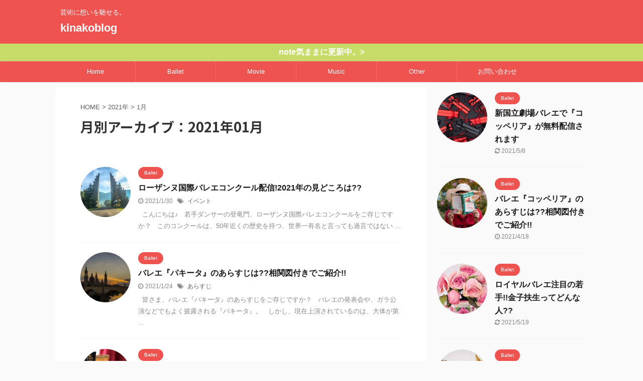

--- FILE ---
content_type: text/html; charset=UTF-8
request_url: https://kinakoweblog.com/2021/01
body_size: 10639
content:
<!DOCTYPE html>
<!--[if lt IE 7]>
<html class="ie6" lang="ja"
	prefix="og: https://ogp.me/ns#" > <![endif]-->
<!--[if IE 7]>
<html class="i7" lang="ja"
	prefix="og: https://ogp.me/ns#" > <![endif]-->
<!--[if IE 8]>
<html class="ie" lang="ja"
	prefix="og: https://ogp.me/ns#" > <![endif]-->
<!--[if gt IE 8]><!-->
<html lang="ja"
	prefix="og: https://ogp.me/ns#"  class="s-navi-search-overlay ">
	<!--<![endif]-->
	<head prefix="og: http://ogp.me/ns# fb: http://ogp.me/ns/fb# article: http://ogp.me/ns/article#">
		<script data-ad-client="ca-pub-3943249829766783" async src="https://pagead2.googlesyndication.com/pagead/js/adsbygoogle.js"></script>
		<meta charset="UTF-8" >
		<meta name="viewport" content="width=device-width,initial-scale=1.0,user-scalable=no,viewport-fit=cover">
		<meta name="format-detection" content="telephone=no" >

					<meta name="robots" content="noindex,follow">
		
		<link rel="alternate" type="application/rss+xml" title="kinakoblog RSS Feed" href="https://kinakoweblog.com/feed" />
		<link rel="pingback" href="https://kinakoweblog.com/xmlrpc.php" >
		<!--[if lt IE 9]>
		<script src="https://kinakoweblog.com/wp-content/themes/affinger5/js/html5shiv.js"></script>
		<![endif]-->
				
		<!-- All in One SEO 4.1.6.2 -->
		<meta name="robots" content="noindex, max-snippet:-1, max-image-preview:large, max-video-preview:-1" />
		<link rel="canonical" href="https://kinakoweblog.com/2021/01" />
		<script type="application/ld+json" class="aioseo-schema">
			{"@context":"https:\/\/schema.org","@graph":[{"@type":"WebSite","@id":"https:\/\/kinakoweblog.com\/#website","url":"https:\/\/kinakoweblog.com\/","name":"kinakoblog","description":"\u82b8\u8853\u306b\u60f3\u3044\u3092\u99b3\u305b\u308b\u3002","inLanguage":"ja","publisher":{"@id":"https:\/\/kinakoweblog.com\/#organization"}},{"@type":"Organization","@id":"https:\/\/kinakoweblog.com\/#organization","name":"kinakoblog","url":"https:\/\/kinakoweblog.com\/"},{"@type":"BreadcrumbList","@id":"https:\/\/kinakoweblog.com\/2021\/01\/#breadcrumblist","itemListElement":[{"@type":"ListItem","@id":"https:\/\/kinakoweblog.com\/#listItem","position":1,"item":{"@type":"WebPage","@id":"https:\/\/kinakoweblog.com\/","name":"\u30db\u30fc\u30e0","description":"\u82b8\u8853\u306b\u60f3\u3044\u3092\u99b3\u305b\u308b\u3002","url":"https:\/\/kinakoweblog.com\/"},"nextItem":"https:\/\/kinakoweblog.com\/2021\/#listItem"},{"@type":"ListItem","@id":"https:\/\/kinakoweblog.com\/2021\/#listItem","position":2,"item":{"@type":"WebPage","@id":"https:\/\/kinakoweblog.com\/2021\/","name":"2021","url":"https:\/\/kinakoweblog.com\/2021\/"},"nextItem":"https:\/\/kinakoweblog.com\/2021\/01\/#listItem","previousItem":"https:\/\/kinakoweblog.com\/#listItem"},{"@type":"ListItem","@id":"https:\/\/kinakoweblog.com\/2021\/01\/#listItem","position":3,"item":{"@type":"WebPage","@id":"https:\/\/kinakoweblog.com\/2021\/01\/","name":"1\u6708, 2021","url":"https:\/\/kinakoweblog.com\/2021\/01\/"},"previousItem":"https:\/\/kinakoweblog.com\/2021\/#listItem"}]},{"@type":"CollectionPage","@id":"https:\/\/kinakoweblog.com\/2021\/01\/#collectionpage","url":"https:\/\/kinakoweblog.com\/2021\/01\/","name":"1\u6708, 2021 | kinakoblog","inLanguage":"ja","isPartOf":{"@id":"https:\/\/kinakoweblog.com\/#website"},"breadcrumb":{"@id":"https:\/\/kinakoweblog.com\/2021\/01\/#breadcrumblist"}}]}
		</script>
		<script type="text/javascript" >
			window.ga=window.ga||function(){(ga.q=ga.q||[]).push(arguments)};ga.l=+new Date;
			ga('create', "UA-166583925-2", 'auto');
			ga('send', 'pageview');
		</script>
		<script async src="https://www.google-analytics.com/analytics.js"></script>
		<!-- All in One SEO -->

<title>1月, 2021 | kinakoblog</title>
<link rel='dns-prefetch' href='//ajax.googleapis.com' />
<link rel='dns-prefetch' href='//s.w.org' />
		<script type="text/javascript">
			window._wpemojiSettings = {"baseUrl":"https:\/\/s.w.org\/images\/core\/emoji\/13.1.0\/72x72\/","ext":".png","svgUrl":"https:\/\/s.w.org\/images\/core\/emoji\/13.1.0\/svg\/","svgExt":".svg","source":{"concatemoji":"https:\/\/kinakoweblog.com\/wp-includes\/js\/wp-emoji-release.min.js?ver=5.8.2"}};
			!function(e,a,t){var n,r,o,i=a.createElement("canvas"),p=i.getContext&&i.getContext("2d");function s(e,t){var a=String.fromCharCode;p.clearRect(0,0,i.width,i.height),p.fillText(a.apply(this,e),0,0);e=i.toDataURL();return p.clearRect(0,0,i.width,i.height),p.fillText(a.apply(this,t),0,0),e===i.toDataURL()}function c(e){var t=a.createElement("script");t.src=e,t.defer=t.type="text/javascript",a.getElementsByTagName("head")[0].appendChild(t)}for(o=Array("flag","emoji"),t.supports={everything:!0,everythingExceptFlag:!0},r=0;r<o.length;r++)t.supports[o[r]]=function(e){if(!p||!p.fillText)return!1;switch(p.textBaseline="top",p.font="600 32px Arial",e){case"flag":return s([127987,65039,8205,9895,65039],[127987,65039,8203,9895,65039])?!1:!s([55356,56826,55356,56819],[55356,56826,8203,55356,56819])&&!s([55356,57332,56128,56423,56128,56418,56128,56421,56128,56430,56128,56423,56128,56447],[55356,57332,8203,56128,56423,8203,56128,56418,8203,56128,56421,8203,56128,56430,8203,56128,56423,8203,56128,56447]);case"emoji":return!s([10084,65039,8205,55357,56613],[10084,65039,8203,55357,56613])}return!1}(o[r]),t.supports.everything=t.supports.everything&&t.supports[o[r]],"flag"!==o[r]&&(t.supports.everythingExceptFlag=t.supports.everythingExceptFlag&&t.supports[o[r]]);t.supports.everythingExceptFlag=t.supports.everythingExceptFlag&&!t.supports.flag,t.DOMReady=!1,t.readyCallback=function(){t.DOMReady=!0},t.supports.everything||(n=function(){t.readyCallback()},a.addEventListener?(a.addEventListener("DOMContentLoaded",n,!1),e.addEventListener("load",n,!1)):(e.attachEvent("onload",n),a.attachEvent("onreadystatechange",function(){"complete"===a.readyState&&t.readyCallback()})),(n=t.source||{}).concatemoji?c(n.concatemoji):n.wpemoji&&n.twemoji&&(c(n.twemoji),c(n.wpemoji)))}(window,document,window._wpemojiSettings);
		</script>
		<style type="text/css">
img.wp-smiley,
img.emoji {
	display: inline !important;
	border: none !important;
	box-shadow: none !important;
	height: 1em !important;
	width: 1em !important;
	margin: 0 .07em !important;
	vertical-align: -0.1em !important;
	background: none !important;
	padding: 0 !important;
}
</style>
	<link rel='stylesheet' id='wp-block-library-css'  href='https://kinakoweblog.com/wp-includes/css/dist/block-library/style.min.css?ver=5.8.2' type='text/css' media='all' />
<link rel='stylesheet' id='contact-form-7-css'  href='https://kinakoweblog.com/wp-content/plugins/contact-form-7/includes/css/styles.css?ver=5.5.3' type='text/css' media='all' />
<link rel='stylesheet' id='toc-screen-css'  href='https://kinakoweblog.com/wp-content/plugins/table-of-contents-plus/screen.min.css?ver=2106' type='text/css' media='all' />
<link rel='stylesheet' id='ppress-frontend-css'  href='https://kinakoweblog.com/wp-content/plugins/wp-user-avatar/assets/css/frontend.min.css?ver=3.2.6' type='text/css' media='all' />
<link rel='stylesheet' id='ppress-flatpickr-css'  href='https://kinakoweblog.com/wp-content/plugins/wp-user-avatar/assets/flatpickr/flatpickr.min.css?ver=3.2.6' type='text/css' media='all' />
<link rel='stylesheet' id='ppress-select2-css'  href='https://kinakoweblog.com/wp-content/plugins/wp-user-avatar/assets/select2/select2.min.css?ver=5.8.2' type='text/css' media='all' />
<link rel='stylesheet' id='wordpress-popular-posts-css-css'  href='https://kinakoweblog.com/wp-content/plugins/wordpress-popular-posts/assets/css/wpp.css?ver=5.5.1' type='text/css' media='all' />
<link rel='stylesheet' id='yyi_rinker_stylesheet-css'  href='https://kinakoweblog.com/wp-content/plugins/yyi-rinker/css/style.css?v=1.1.4&#038;ver=5.8.2' type='text/css' media='all' />
<link rel='stylesheet' id='normalize-css'  href='https://kinakoweblog.com/wp-content/themes/affinger5/css/normalize.css?ver=1.5.9' type='text/css' media='all' />
<link rel='stylesheet' id='font-awesome-css'  href='https://kinakoweblog.com/wp-content/themes/affinger5/css/fontawesome/css/font-awesome.min.css?ver=4.7.0' type='text/css' media='all' />
<link rel='stylesheet' id='font-awesome-animation-css'  href='https://kinakoweblog.com/wp-content/themes/affinger5/css/fontawesome/css/font-awesome-animation.min.css?ver=5.8.2' type='text/css' media='all' />
<link rel='stylesheet' id='st_svg-css'  href='https://kinakoweblog.com/wp-content/themes/affinger5/st_svg/style.css?ver=5.8.2' type='text/css' media='all' />
<link rel='stylesheet' id='slick-css'  href='https://kinakoweblog.com/wp-content/themes/affinger5/vendor/slick/slick.css?ver=1.8.0' type='text/css' media='all' />
<link rel='stylesheet' id='slick-theme-css'  href='https://kinakoweblog.com/wp-content/themes/affinger5/vendor/slick/slick-theme.css?ver=1.8.0' type='text/css' media='all' />
<link rel='stylesheet' id='fonts-googleapis-notosansjp-css'  href='//fonts.googleapis.com/css?family=Noto+Sans+JP%3A400%2C700&#038;display=swap&#038;subset=japanese&#038;ver=5.8.2' type='text/css' media='all' />
<link rel='stylesheet' id='style-css'  href='https://kinakoweblog.com/wp-content/themes/affinger5/style.css?ver=5.8.2' type='text/css' media='all' />
<link rel='stylesheet' id='single-css'  href='https://kinakoweblog.com/wp-content/themes/affinger5/st-rankcss.php' type='text/css' media='all' />
<link rel='stylesheet' id='st-themecss-css'  href='https://kinakoweblog.com/wp-content/themes/affinger5/st-themecss-loader.php?ver=5.8.2' type='text/css' media='all' />
<script type='text/javascript' src='//ajax.googleapis.com/ajax/libs/jquery/1.11.3/jquery.min.js?ver=1.11.3' id='jquery-js'></script>
<script type='text/javascript' src='https://kinakoweblog.com/wp-content/plugins/wp-user-avatar/assets/flatpickr/flatpickr.min.js?ver=5.8.2' id='ppress-flatpickr-js'></script>
<script type='text/javascript' src='https://kinakoweblog.com/wp-content/plugins/wp-user-avatar/assets/select2/select2.min.js?ver=5.8.2' id='ppress-select2-js'></script>
<script type='application/json' id='wpp-json'>
{"sampling_active":0,"sampling_rate":100,"ajax_url":"https:\/\/kinakoweblog.com\/wp-json\/wordpress-popular-posts\/v1\/popular-posts","api_url":"https:\/\/kinakoweblog.com\/wp-json\/wordpress-popular-posts","ID":0,"token":"9fa90bb000","lang":0,"debug":0}
</script>
<script type='text/javascript' src='https://kinakoweblog.com/wp-content/plugins/wordpress-popular-posts/assets/js/wpp.min.js?ver=5.5.1' id='wpp-js-js'></script>
<script type='text/javascript' src='https://kinakoweblog.com/wp-content/plugins/yyi-rinker/js/event-tracking.js?v=1.1.4' id='yyi_rinker_event_tracking_script-js'></script>
<link rel="https://api.w.org/" href="https://kinakoweblog.com/wp-json/" />            <style id="wpp-loading-animation-styles">@-webkit-keyframes bgslide{from{background-position-x:0}to{background-position-x:-200%}}@keyframes bgslide{from{background-position-x:0}to{background-position-x:-200%}}.wpp-widget-placeholder,.wpp-widget-block-placeholder{margin:0 auto;width:60px;height:3px;background:#dd3737;background:linear-gradient(90deg,#dd3737 0%,#571313 10%,#dd3737 100%);background-size:200% auto;border-radius:3px;-webkit-animation:bgslide 1s infinite linear;animation:bgslide 1s infinite linear}</style>
            <script type="text/javascript" language="javascript">
    var vc_pid = "887071779";
</script><script type="text/javascript" src="//aml.valuecommerce.com/vcdal.js" async></script><style>
.yyi-rinker-images {
    display: flex;
    justify-content: center;
    align-items: center;
    position: relative;

}
div.yyi-rinker-image img.yyi-rinker-main-img.hidden {
    display: none;
}

.yyi-rinker-images-arrow {
    cursor: pointer;
    position: absolute;
    top: 50%;
    display: block;
    margin-top: -11px;
    opacity: 0.6;
    width: 22px;
}

.yyi-rinker-images-arrow-left{
    left: -10px;
}
.yyi-rinker-images-arrow-right{
    right: -10px;
}

.yyi-rinker-images-arrow-left.hidden {
    display: none;
}

.yyi-rinker-images-arrow-right.hidden {
    display: none;
}
div.yyi-rinker-contents.yyi-rinker-design-tate  div.yyi-rinker-box{
    flex-direction: column;
}

div.yyi-rinker-contents.yyi-rinker-design-slim div.yyi-rinker-box .yyi-rinker-links {
    flex-direction: column;
}

div.yyi-rinker-contents.yyi-rinker-design-slim div.yyi-rinker-info {
    width: 100%;
}

div.yyi-rinker-contents.yyi-rinker-design-slim .yyi-rinker-title {
    text-align: center;
}

div.yyi-rinker-contents.yyi-rinker-design-slim .yyi-rinker-links {
    text-align: center;
}
div.yyi-rinker-contents.yyi-rinker-design-slim .yyi-rinker-image {
    margin: auto;
}

div.yyi-rinker-contents.yyi-rinker-design-slim div.yyi-rinker-info ul.yyi-rinker-links li {
	align-self: stretch;
}
div.yyi-rinker-contents.yyi-rinker-design-slim div.yyi-rinker-box div.yyi-rinker-info {
	padding: 0;
}
div.yyi-rinker-contents.yyi-rinker-design-slim div.yyi-rinker-box {
	flex-direction: column;
	padding: 14px 5px 0;
}

.yyi-rinker-design-slim div.yyi-rinker-box div.yyi-rinker-info {
	text-align: center;
}

.yyi-rinker-design-slim div.price-box span.price {
	display: block;
}

div.yyi-rinker-contents.yyi-rinker-design-slim div.yyi-rinker-info div.yyi-rinker-title a{
	font-size:16px;
}

div.yyi-rinker-contents.yyi-rinker-design-slim ul.yyi-rinker-links li.amazonkindlelink:before,  div.yyi-rinker-contents.yyi-rinker-design-slim ul.yyi-rinker-links li.amazonlink:before,  div.yyi-rinker-contents.yyi-rinker-design-slim ul.yyi-rinker-links li.rakutenlink:before,  div.yyi-rinker-contents.yyi-rinker-design-slim ul.yyi-rinker-links li.yahoolink:before {
	font-size:12px;
}

div.yyi-rinker-contents.yyi-rinker-design-slim ul.yyi-rinker-links li a {
	font-size: 13px;
}
.entry-content ul.yyi-rinker-links li {
	padding: 0;
}

				</style><meta name="robots" content="noindex, follow" />
<meta name="thumbnail" content="https://kinakoweblog.com/wp-content/uploads/2020/08/コンクール-min-e1598681466429.jpg">
<link rel="shortcut icon" href="https://kinakoweblog.com/wp-content/uploads/2021/01/341745.jpg" >
<link rel="apple-touch-icon-precomposed" href="https://kinakoweblog.com/wp-content/uploads/2021/01/341745.jpg" />
<style type="text/css">.broken_link, a.broken_link {
	text-decoration: line-through;
}</style>		<style type="text/css" id="wp-custom-css">
			/*TOPページインフォメーション*/
#st-header-top-widgets-box {
background-color:#c7dc68;
}
#st-header-top-widgets-box .st-content-width a {
color: #ffffff;
text-decoration: none;
} 
/*TOPページインフォメーション*/		</style>
							<!-- OGP -->
	
						<meta name="twitter:card" content="summary_large_image">
				<meta name="twitter:site" content="@shojin_kinako">
		<meta name="twitter:title" content="kinakoblog">
		<meta name="twitter:description" content="芸術に想いを馳せる。">
		<meta name="twitter:image" content="https://kinakoweblog.com/wp-content/uploads/2020/08/コンクール-min-e1598681466429.jpg">
		<!-- /OGP -->
		


<script>
	jQuery(function(){
		jQuery('.st-btn-open').click(function(){
			jQuery(this).next('.st-slidebox').stop(true, true).slideToggle();
			jQuery(this).addClass('st-btn-open-click');
		});
	});
</script>

	<script>
		jQuery(function(){
		jQuery('.post h2 , .h2modoki').wrapInner('<span class="st-dash-design"></span>');
		}) 
	</script>
<script>
jQuery(function(){
  jQuery('#st-tab-menu li').on('click', function(){
    if(jQuery(this).not('active')){
      jQuery(this).addClass('active').siblings('li').removeClass('active');
      var index = jQuery('#st-tab-menu li').index(this);
      jQuery('#st-tab-box div').eq(index).addClass('active').siblings('div').removeClass('active');
    }
  });
});
</script>

<script>
	jQuery(function(){
		jQuery("#toc_container:not(:has(ul ul))").addClass("only-toc");
		jQuery(".st-ac-box ul:has(.cat-item)").each(function(){
			jQuery(this).addClass("st-ac-cat");
		});
	});
</script>

<script>
	jQuery(function(){
						jQuery('.st-star').parent('.rankh4').css('padding-bottom','5px'); // スターがある場合のランキング見出し調整
	});
</script>


			</head>
	<body class="archive date not-front-page" >
				<div id="st-ami">
				<div id="wrapper" class="">
				<div id="wrapper-in">
					<header id="">
						<div id="headbox-bg">
							<div id="headbox">

								<nav id="s-navi" class="pcnone" data-st-nav data-st-nav-type="normal">
		<dl class="acordion is-active" data-st-nav-primary>
			<dt class="trigger">
				<p class="acordion_button"><span class="op op-menu"><i class="fa st-svg-menu"></i></span></p>

				
				
							<!-- 追加メニュー -->
							
							<!-- 追加メニュー2 -->
							
							</dt>

			<dd class="acordion_tree">
				<div class="acordion_tree_content">

					

												<div class="menu-%e3%82%ab%e3%83%86%e3%82%b4%e3%83%aa-container"><ul id="menu-%e3%82%ab%e3%83%86%e3%82%b4%e3%83%aa" class="menu"><li id="menu-item-18" class="menu-item menu-item-type-custom menu-item-object-custom menu-item-home menu-item-18"><a href="https://kinakoweblog.com/"><span class="menu-item-label">Home</span></a></li>
<li id="menu-item-16" class="menu-item menu-item-type-taxonomy menu-item-object-category menu-item-16"><a href="https://kinakoweblog.com/category/ballet"><span class="menu-item-label">Ballet</span></a></li>
<li id="menu-item-19" class="menu-item menu-item-type-taxonomy menu-item-object-category menu-item-19"><a href="https://kinakoweblog.com/category/movie"><span class="menu-item-label">Movie</span></a></li>
<li id="menu-item-20" class="menu-item menu-item-type-taxonomy menu-item-object-category menu-item-20"><a href="https://kinakoweblog.com/category/music"><span class="menu-item-label">Music</span></a></li>
<li id="menu-item-104" class="menu-item menu-item-type-taxonomy menu-item-object-category menu-item-104"><a href="https://kinakoweblog.com/category/other"><span class="menu-item-label">Other</span></a></li>
<li id="menu-item-154" class="menu-item menu-item-type-post_type menu-item-object-page menu-item-154"><a href="https://kinakoweblog.com/contact"><span class="menu-item-label">お問い合わせ</span></a></li>
</ul></div>						<div class="clear"></div>

					
				</div>
			</dd>

					</dl>

					</nav>

								<div id="header-l">
									
									<div id="st-text-logo">
										
            
			
				<!-- キャプション -->
				                
					              		 	 <p class="descr sitenametop">
               		     	芸術に想いを馳せる。               			 </p>
					                    
				                
				<!-- ロゴ又はブログ名 -->
				              		  <p class="sitename"><a href="https://kinakoweblog.com/">
                  		                      		    kinakoblog                   		               		  </a></p>
            					<!-- ロゴ又はブログ名ここまで -->

			    
		
    									</div>
								</div><!-- /#header-l -->

								<div id="header-r" class="smanone">
									
								</div><!-- /#header-r -->
							</div><!-- /#headbox-bg -->
						</div><!-- /#headbox clearfix -->

						
													<div id="st-header-top-widgets-box">
								<div class="st-content-width">
									
		<div id="st_custom_html_widget-3" class="widget_text top-content widget_st_custom_html_widget">
		
		<div class="textwidget custom-html-widget">
			<a href="https://note.com/kinakomochi_0118"><strong>note気ままに更新中。</strong><i class="fa fa-angle-double-right"></i></a>		</div>

		</div>
										</div>
							</div>
						
						
						
											
	<div id="gazou-wide">
							<div id="st-menubox">
			<div id="st-menuwide">
				<nav class="smanone clearfix"><ul id="menu-%e3%82%ab%e3%83%86%e3%82%b4%e3%83%aa-1" class="menu"><li class="menu-item menu-item-type-custom menu-item-object-custom menu-item-home menu-item-18"><a href="https://kinakoweblog.com/">Home</a></li>
<li class="menu-item menu-item-type-taxonomy menu-item-object-category menu-item-16"><a href="https://kinakoweblog.com/category/ballet">Ballet</a></li>
<li class="menu-item menu-item-type-taxonomy menu-item-object-category menu-item-19"><a href="https://kinakoweblog.com/category/movie">Movie</a></li>
<li class="menu-item menu-item-type-taxonomy menu-item-object-category menu-item-20"><a href="https://kinakoweblog.com/category/music">Music</a></li>
<li class="menu-item menu-item-type-taxonomy menu-item-object-category menu-item-104"><a href="https://kinakoweblog.com/category/other">Other</a></li>
<li class="menu-item menu-item-type-post_type menu-item-object-page menu-item-154"><a href="https://kinakoweblog.com/contact">お問い合わせ</a></li>
</ul></nav>			</div>
		</div>
			
		
			</div>
					
					
					</header>

					

					<div id="content-w">

					
					
					
						
						

<div id="content" class="clearfix">
	<div id="contentInner">
		<main >
			<article>
				<!--ぱんくず -->
									<div id="breadcrumb">
					<ol>
						<li><a href="https://kinakoweblog.com"><span>HOME</span></a> >  </li>

													<li><a href="https://kinakoweblog.com/2021">2021年</a> > </li>
							<li>1月</li>
											</ol>
					</div>
								<!--/ ぱんくず -->
				<!--ループ開始-->
				<div class="post">
					<h1 class="entry-title">
													月別アーカイブ：2021年01月											</h1>
				</div><!-- /post -->
					<div class="kanren ">
						<dl class="clearfix">
			<dt><a href="https://kinakoweblog.com/prixdelausanne-2021">
											<img width="150" height="150" src="https://kinakoweblog.com/wp-content/uploads/2021/01/pexels-alexandr-podvalny-2166553-min-150x150.jpg" class="attachment-st_thumb150 size-st_thumb150 wp-post-image" alt="" loading="lazy" srcset="https://kinakoweblog.com/wp-content/uploads/2021/01/pexels-alexandr-podvalny-2166553-min-150x150.jpg 150w, https://kinakoweblog.com/wp-content/uploads/2021/01/pexels-alexandr-podvalny-2166553-min-100x100.jpg 100w" sizes="(max-width: 150px) 100vw, 150px" />									</a></dt>
			<dd>
				
	
	<p class="st-catgroup itiran-category">
		<a href="https://kinakoweblog.com/category/ballet" title="View all posts in Ballet" rel="category tag"><span class="catname st-catid3">Ballet</span></a>	</p>
				<h3><a href="https://kinakoweblog.com/prixdelausanne-2021">
						ローザンヌ国際バレエコンクール配信!2021年の見どころは??					</a></h3>

					<div class="blog_info">
		<p>
							<i class="fa fa-clock-o"></i>2021/1/30										&nbsp;<span class="pcone">
						<i class="fa fa-tags"></i>&nbsp;<a href="https://kinakoweblog.com/tag/%e3%82%a4%e3%83%99%e3%83%b3%e3%83%88" rel="tag">イベント</a>				</span></p>
				</div>

					<div class="st-excerpt smanone">
		<p>&nbsp; こんにちは♪ &nbsp; 若手ダンサーの登竜門、ローザンヌ国際バレエコンクールをご存じですか？ &nbsp; このコンクールは、50年近くの歴史を持つ、世界一有名と言っても過言ではない ... </p>
	</div>
							</dd>
		</dl>
						<dl class="clearfix">
			<dt><a href="https://kinakoweblog.com/ballet-paquita-arasuji">
											<img width="150" height="150" src="https://kinakoweblog.com/wp-content/uploads/2021/01/architecture-3352613_1280-min-150x150.jpg" class="attachment-st_thumb150 size-st_thumb150 wp-post-image" alt="" loading="lazy" srcset="https://kinakoweblog.com/wp-content/uploads/2021/01/architecture-3352613_1280-min-150x150.jpg 150w, https://kinakoweblog.com/wp-content/uploads/2021/01/architecture-3352613_1280-min-100x100.jpg 100w" sizes="(max-width: 150px) 100vw, 150px" />									</a></dt>
			<dd>
				
	
	<p class="st-catgroup itiran-category">
		<a href="https://kinakoweblog.com/category/ballet" title="View all posts in Ballet" rel="category tag"><span class="catname st-catid3">Ballet</span></a>	</p>
				<h3><a href="https://kinakoweblog.com/ballet-paquita-arasuji">
						バレエ『パキータ』のあらすじは??相関図付きでご紹介!!					</a></h3>

					<div class="blog_info">
		<p>
							<i class="fa fa-clock-o"></i>2021/1/24										&nbsp;<span class="pcone">
						<i class="fa fa-tags"></i>&nbsp;<a href="https://kinakoweblog.com/tag/%e3%81%82%e3%82%89%e3%81%99%e3%81%98" rel="tag">あらすじ</a>				</span></p>
				</div>

					<div class="st-excerpt smanone">
		<p>&nbsp; 皆さま、バレエ『パキータ』のあらすじをご存じですか？ &nbsp; バレエの発表会や、ガラ公演などでもよく披露される『パキータ』。 &nbsp; しかし、現在上演されているのは、大体が第 ... </p>
	</div>
							</dd>
		</dl>
						<dl class="clearfix">
			<dt><a href="https://kinakoweblog.com/shinkokuritsu-nutcracker-stream">
											<img width="150" height="150" src="https://kinakoweblog.com/wp-content/uploads/2021/01/くるみ割り人形-4-min-150x150.jpg" class="attachment-st_thumb150 size-st_thumb150 wp-post-image" alt="" loading="lazy" srcset="https://kinakoweblog.com/wp-content/uploads/2021/01/くるみ割り人形-4-min-150x150.jpg 150w, https://kinakoweblog.com/wp-content/uploads/2021/01/くるみ割り人形-4-min-100x100.jpg 100w" sizes="(max-width: 150px) 100vw, 150px" />									</a></dt>
			<dd>
				
	
	<p class="st-catgroup itiran-category">
		<a href="https://kinakoweblog.com/category/ballet" title="View all posts in Ballet" rel="category tag"><span class="catname st-catid3">Ballet</span></a>	</p>
				<h3><a href="https://kinakoweblog.com/shinkokuritsu-nutcracker-stream">
						新国立劇場バレエ『くるみ割り人形』配信の見どころをご紹介!!					</a></h3>

					<div class="blog_info">
		<p>
							<i class="fa fa-clock-o"></i>2021/1/21										&nbsp;<span class="pcone">
						<i class="fa fa-tags"></i>&nbsp;<a href="https://kinakoweblog.com/tag/%e3%81%82%e3%82%89%e3%81%99%e3%81%98" rel="tag">あらすじ</a>, <a href="https://kinakoweblog.com/tag/%e3%82%a4%e3%83%99%e3%83%b3%e3%83%88" rel="tag">イベント</a>				</span></p>
				</div>

					<div class="st-excerpt smanone">
		<p>&nbsp; こんにちは。 &nbsp; 皆さま、新国立劇場バレエ団の『くるみ割り人形』配信はもう観られましたか?? &nbsp; 2021/1/15～2021/2/14まで、なんと1000円以内で観 ... </p>
	</div>
							</dd>
		</dl>
						<dl class="clearfix">
			<dt><a href="https://kinakoweblog.com/note">
											<img width="150" height="150" src="https://kinakoweblog.com/wp-content/uploads/2021/01/peter-olexa-RXnsQ9py1OI-unsplash-min-150x150.jpg" class="attachment-st_thumb150 size-st_thumb150 wp-post-image" alt="" loading="lazy" srcset="https://kinakoweblog.com/wp-content/uploads/2021/01/peter-olexa-RXnsQ9py1OI-unsplash-min-150x150.jpg 150w, https://kinakoweblog.com/wp-content/uploads/2021/01/peter-olexa-RXnsQ9py1OI-unsplash-min-100x100.jpg 100w" sizes="(max-width: 150px) 100vw, 150px" />									</a></dt>
			<dd>
				
	
	<p class="st-catgroup itiran-category">
		<a href="https://kinakoweblog.com/category/other" title="View all posts in Other" rel="category tag"><span class="catname st-catid7">Other</span></a>	</p>
				<h3><a href="https://kinakoweblog.com/note">
						note始めました					</a></h3>

					<div class="blog_info">
		<p>
							<i class="fa fa-clock-o"></i>2021/1/16										&nbsp;<span class="pcone">
						<i class="fa fa-tags"></i>&nbsp;<a href="https://kinakoweblog.com/tag/%e3%81%94%e5%a0%b1%e5%91%8a" rel="tag">ご報告</a>				</span></p>
				</div>

					<div class="st-excerpt smanone">
		<p>&nbsp; 皆さま、こんにちは。kinakomochiです。 &nbsp; いつもkinakoblogをご覧いただき、ありがとうございます。 &nbsp; 今回は、ご報告になります。 &nbsp;  ... </p>
	</div>
							</dd>
		</dl>
						<dl class="clearfix">
			<dt><a href="https://kinakoweblog.com/newyearballet-2021">
											<img width="150" height="150" src="https://kinakoweblog.com/wp-content/uploads/2021/01/朝日-min-150x150.jpg" class="attachment-st_thumb150 size-st_thumb150 wp-post-image" alt="" loading="lazy" srcset="https://kinakoweblog.com/wp-content/uploads/2021/01/朝日-min-150x150.jpg 150w, https://kinakoweblog.com/wp-content/uploads/2021/01/朝日-min-100x100.jpg 100w" sizes="(max-width: 150px) 100vw, 150px" />									</a></dt>
			<dd>
				
	
	<p class="st-catgroup itiran-category">
		<a href="https://kinakoweblog.com/category/ballet" title="View all posts in Ballet" rel="category tag"><span class="catname st-catid3">Ballet</span></a>	</p>
				<h3><a href="https://kinakoweblog.com/newyearballet-2021">
						ニューイヤーバレエ配信の備忘録【2021年1月11日感想】					</a></h3>

					<div class="blog_info">
		<p>
							<i class="fa fa-clock-o"></i>2021/1/12										&nbsp;<span class="pcone">
						<i class="fa fa-tags"></i>&nbsp;<a href="https://kinakoweblog.com/tag/%e3%82%a4%e3%83%99%e3%83%b3%e3%83%88" rel="tag">イベント</a>				</span></p>
				</div>

					<div class="st-excerpt smanone">
		<p>&nbsp; こんにちは♪ &nbsp; 皆さま、新国立劇場バレエによる「ニューイヤー・バレエ」はご覧になりましたか？ &nbsp; 今年はコロナの影響により中止のお知らせも出ていましたが、なんと20 ... </p>
	</div>
							</dd>
		</dl>
						<dl class="clearfix">
			<dt><a href="https://kinakoweblog.com/ballet-yoshidamiyako">
											<img width="150" height="150" src="https://kinakoweblog.com/wp-content/uploads/2021/01/メリーゴーランド-min-150x150.jpg" class="attachment-st_thumb150 size-st_thumb150 wp-post-image" alt="" loading="lazy" srcset="https://kinakoweblog.com/wp-content/uploads/2021/01/メリーゴーランド-min-150x150.jpg 150w, https://kinakoweblog.com/wp-content/uploads/2021/01/メリーゴーランド-min-100x100.jpg 100w" sizes="(max-width: 150px) 100vw, 150px" />									</a></dt>
			<dd>
				
	
	<p class="st-catgroup itiran-category">
		<a href="https://kinakoweblog.com/category/ballet" title="View all posts in Ballet" rel="category tag"><span class="catname st-catid3">Ballet</span></a>	</p>
				<h3><a href="https://kinakoweblog.com/ballet-yoshidamiyako">
						バレエダンサー吉田都の魅力とは?!【経験者から見た印象】					</a></h3>

					<div class="blog_info">
		<p>
							<i class="fa fa-refresh"></i>2021/1/10										&nbsp;<span class="pcone">
						<i class="fa fa-tags"></i>&nbsp;<a href="https://kinakoweblog.com/tag/%e3%82%a4%e3%83%99%e3%83%b3%e3%83%88" rel="tag">イベント</a>, <a href="https://kinakoweblog.com/tag/%e3%83%80%e3%83%b3%e3%82%b5%e3%83%bc" rel="tag">ダンサー</a>				</span></p>
				</div>

					<div class="st-excerpt smanone">
		<p>&nbsp; こんにちは！ &nbsp; 皆さま、バレエダンサーの吉田都さんをご存じでしょうか？ &nbsp; 世界三大バレエ団の一つ、英国ロイヤルバレエ団でトップで踊り続けたロイヤルの至宝。 &#038;nb ... </p>
	</div>
							</dd>
		</dl>
	</div>
						<div class="st-pagelink">
		<div class="st-pagelink-in">
				</div>
	</div>
			</article>
		</main>
	</div>
	<!-- /#contentInner -->
	<div id="side">
	<aside>

		
					<div class="kanren ">
										<dl class="clearfix">
				<dt><a href="https://kinakoweblog.com/thenationalballetofjapan-coppelia">
													<img width="150" height="150" src="https://kinakoweblog.com/wp-content/uploads/2021/05/gifts-5817555_1280-min-150x150.jpg" class="attachment-st_thumb150 size-st_thumb150 wp-post-image" alt="" loading="lazy" srcset="https://kinakoweblog.com/wp-content/uploads/2021/05/gifts-5817555_1280-min-150x150.jpg 150w, https://kinakoweblog.com/wp-content/uploads/2021/05/gifts-5817555_1280-min-100x100.jpg 100w" sizes="(max-width: 150px) 100vw, 150px" />											</a></dt>
				<dd>
					
	
	<p class="st-catgroup itiran-category">
		<a href="https://kinakoweblog.com/category/ballet" title="View all posts in Ballet" rel="category tag"><span class="catname st-catid3">Ballet</span></a>	</p>
					<h5 class="kanren-t"><a href="https://kinakoweblog.com/thenationalballetofjapan-coppelia">新国立劇場バレエで『コッペリア』が無料配信されます</a></h5>
						<div class="blog_info">
		<p>
							<i class="fa fa-refresh"></i>2021/5/8					</p>
	</div>
														</dd>
			</dl>
								<dl class="clearfix">
				<dt><a href="https://kinakoweblog.com/ballet-coppelia">
													<img width="150" height="150" src="https://kinakoweblog.com/wp-content/uploads/2021/04/doz-gabrial-0XiG-ADrhCE-unsplash-min-150x150.jpg" class="attachment-st_thumb150 size-st_thumb150 wp-post-image" alt="" loading="lazy" srcset="https://kinakoweblog.com/wp-content/uploads/2021/04/doz-gabrial-0XiG-ADrhCE-unsplash-min-150x150.jpg 150w, https://kinakoweblog.com/wp-content/uploads/2021/04/doz-gabrial-0XiG-ADrhCE-unsplash-min-100x100.jpg 100w" sizes="(max-width: 150px) 100vw, 150px" />											</a></dt>
				<dd>
					
	
	<p class="st-catgroup itiran-category">
		<a href="https://kinakoweblog.com/category/ballet" title="View all posts in Ballet" rel="category tag"><span class="catname st-catid3">Ballet</span></a>	</p>
					<h5 class="kanren-t"><a href="https://kinakoweblog.com/ballet-coppelia">バレエ『コッペリア』のあらすじは??相関図付きでご紹介!!</a></h5>
						<div class="blog_info">
		<p>
							<i class="fa fa-clock-o"></i>2021/4/18					</p>
	</div>
														</dd>
			</dl>
								<dl class="clearfix">
				<dt><a href="https://kinakoweblog.com/kanekofumi-ballet">
													<img width="150" height="150" src="https://kinakoweblog.com/wp-content/uploads/2021/03/roses-3194057_1280-min-150x150.jpg" class="attachment-st_thumb150 size-st_thumb150 wp-post-image" alt="" loading="lazy" srcset="https://kinakoweblog.com/wp-content/uploads/2021/03/roses-3194057_1280-min-150x150.jpg 150w, https://kinakoweblog.com/wp-content/uploads/2021/03/roses-3194057_1280-min-100x100.jpg 100w" sizes="(max-width: 150px) 100vw, 150px" />											</a></dt>
				<dd>
					
	
	<p class="st-catgroup itiran-category">
		<a href="https://kinakoweblog.com/category/ballet" title="View all posts in Ballet" rel="category tag"><span class="catname st-catid3">Ballet</span></a>	</p>
					<h5 class="kanren-t"><a href="https://kinakoweblog.com/kanekofumi-ballet">ロイヤルバレエ注目の若手!!金子扶生ってどんな人??</a></h5>
						<div class="blog_info">
		<p>
							<i class="fa fa-refresh"></i>2021/5/19					</p>
	</div>
														</dd>
			</dl>
								<dl class="clearfix">
				<dt><a href="https://kinakoweblog.com/operadeparis-galadouverture-2021">
													<img width="150" height="150" src="https://kinakoweblog.com/wp-content/uploads/2021/02/pexels-margerretta-548083-min-150x150.jpg" class="attachment-st_thumb150 size-st_thumb150 wp-post-image" alt="" loading="lazy" srcset="https://kinakoweblog.com/wp-content/uploads/2021/02/pexels-margerretta-548083-min-150x150.jpg 150w, https://kinakoweblog.com/wp-content/uploads/2021/02/pexels-margerretta-548083-min-100x100.jpg 100w" sizes="(max-width: 150px) 100vw, 150px" />											</a></dt>
				<dd>
					
	
	<p class="st-catgroup itiran-category">
		<a href="https://kinakoweblog.com/category/ballet" title="View all posts in Ballet" rel="category tag"><span class="catname st-catid3">Ballet</span></a>	</p>
					<h5 class="kanren-t"><a href="https://kinakoweblog.com/operadeparis-galadouverture-2021">パリ・オペラ座ガラ配信備忘録【2021年度オープニング・ガラ】</a></h5>
						<div class="blog_info">
		<p>
							<i class="fa fa-refresh"></i>2021/2/15					</p>
	</div>
														</dd>
			</dl>
								<dl class="clearfix">
				<dt><a href="https://kinakoweblog.com/ballet-lafilemalgardee-arasuji">
													<img width="150" height="150" src="https://kinakoweblog.com/wp-content/uploads/2021/02/samantha-gades-x40Q9jrEVT0-unsplash-min-150x150.jpg" class="attachment-st_thumb150 size-st_thumb150 wp-post-image" alt="" loading="lazy" srcset="https://kinakoweblog.com/wp-content/uploads/2021/02/samantha-gades-x40Q9jrEVT0-unsplash-min-150x150.jpg 150w, https://kinakoweblog.com/wp-content/uploads/2021/02/samantha-gades-x40Q9jrEVT0-unsplash-min-100x100.jpg 100w" sizes="(max-width: 150px) 100vw, 150px" />											</a></dt>
				<dd>
					
	
	<p class="st-catgroup itiran-category">
		<a href="https://kinakoweblog.com/category/ballet" title="View all posts in Ballet" rel="category tag"><span class="catname st-catid3">Ballet</span></a>	</p>
					<h5 class="kanren-t"><a href="https://kinakoweblog.com/ballet-lafilemalgardee-arasuji">バレエ『リーズの結婚』のあらすじは?見どころもご紹介!!</a></h5>
						<div class="blog_info">
		<p>
							<i class="fa fa-refresh"></i>2021/3/5					</p>
	</div>
														</dd>
			</dl>
					</div>
		
					<div id="mybox">
				<div id="authorst_widget-2" class="ad widget_authorst_widget"><div class="st-author-box st-author-master">

	<div id="st-tab-box" class="clearfix">
					<div class="active">
					<dl>
			<dt>
				<img data-del="avatar" src='https://kinakoweblog.com/wp-content/uploads/2021/01/アイコン_20210120-100x100.png' class='avatar pp-user-avatar avatar-80 photo ' height='80' width='80'/>			</dt>
			<dd>
				<p class="st-author-nickname">kinakomochi</p>
				<p class="st-author-description">こんにちは！kinakomochi(きなこ)です。
この先の未来にも、ずっとずっと芸術が残っていますように…！願いを込めて、このブログをはじめました。バレエ歴18年。
好きなもの：バレエ、ピアノ、読書、アイドル、映画、和菓子</p>
				<p class="st-author-sns">
											<a rel="nofollow" class="st-author-twitter" href="https://twitter.com/kinako_weblog"><i class="fa fa-twitter-square" aria-hidden="true"></i></a>
																															<a rel="nofollow" class="st-author-homepage" href="http://kinakoweblog.com"><i class="fa fa-home" aria-hidden="true"></i></a>
									</p>
			</dd>
			</dl>
		</div>
	</div>
</div></div><div id="search-2" class="ad widget_search"><div id="search" class="search-custom-d">
	<form method="get" id="searchform" action="https://kinakoweblog.com/">
		<label class="hidden" for="s">
					</label>
		<input type="text" placeholder="" value="" name="s" id="s" />
		<input type="submit" value="&#xf002;" class="fa" id="searchsubmit" />
	</form>
</div>
<!-- /stinger --> 
</div>
		<div id="recent-posts-2" class="ad widget_recent_entries">
		<h4 class="menu_underh2"><span>最近の投稿</span></h4>
		<ul>
											<li>
					<a href="https://kinakoweblog.com/thenationalballetofjapan-coppelia">新国立劇場バレエで『コッペリア』が無料配信されます</a>
											<span class="post-date">2021年5月1日</span>
									</li>
											<li>
					<a href="https://kinakoweblog.com/ballet-coppelia">バレエ『コッペリア』のあらすじは??相関図付きでご紹介!!</a>
											<span class="post-date">2021年4月18日</span>
									</li>
											<li>
					<a href="https://kinakoweblog.com/kanekofumi-ballet">ロイヤルバレエ注目の若手!!金子扶生ってどんな人??</a>
											<span class="post-date">2021年3月17日</span>
									</li>
											<li>
					<a href="https://kinakoweblog.com/operadeparis-galadouverture-2021">パリ・オペラ座ガラ配信備忘録【2021年度オープニング・ガラ】</a>
											<span class="post-date">2021年2月14日</span>
									</li>
											<li>
					<a href="https://kinakoweblog.com/ballet-lafilemalgardee-arasuji">バレエ『リーズの結婚』のあらすじは?見どころもご紹介!!</a>
											<span class="post-date">2021年2月5日</span>
									</li>
					</ul>

		</div>
<div id="wpp-2" class="ad popular-posts">
<h4 class="menu_underh2"><span>人気記事</span></h4>


<ul class="wpp-list wpp-list-with-thumbnails">
<li>
<a href="https://kinakoweblog.com/ballet-harlequinade-arasuji" target="_self"><img src="https://kinakoweblog.com/wp-content/uploads/wordpress-popular-posts/401-featured-75x75.png" width="75" height="75" alt="" class="wpp-thumbnail wpp_featured wpp_cached_thumb" loading="lazy" /></a>
<a href="https://kinakoweblog.com/ballet-harlequinade-arasuji" class="wpp-post-title" target="_self">バレエ『アレルキナーダ』のあらすじは??踊りのポイントも解説!!</a>
</li>
<li>
<a href="https://kinakoweblog.com/ballet-yametai" target="_self"><img src="https://kinakoweblog.com/wp-content/uploads/wordpress-popular-posts/85-featured-75x75.jpg" width="75" height="75" alt="" class="wpp-thumbnail wpp_featured wpp_cached_thumb" loading="lazy" /></a>
<a href="https://kinakoweblog.com/ballet-yametai" class="wpp-post-title" target="_self">バレエをやめたい人へ。バレエ歴10年目の私がやめた時の話。</a>
</li>
<li>
<a href="https://kinakoweblog.com/kanekofumi-ballet" target="_self"><img src="https://kinakoweblog.com/wp-content/uploads/wordpress-popular-posts/1143-featured-75x75.jpg" srcset="https://kinakoweblog.com/wp-content/uploads/wordpress-popular-posts/1143-featured-75x75.jpg, https://kinakoweblog.com/wp-content/uploads/wordpress-popular-posts/1143-featured-75x75@1.5x.jpg 1.5x, https://kinakoweblog.com/wp-content/uploads/wordpress-popular-posts/1143-featured-75x75@2x.jpg 2x, https://kinakoweblog.com/wp-content/uploads/wordpress-popular-posts/1143-featured-75x75@2.5x.jpg 2.5x, https://kinakoweblog.com/wp-content/uploads/wordpress-popular-posts/1143-featured-75x75@3x.jpg 3x"  width="75" height="75" alt="" class="wpp-thumbnail wpp_featured wpp_cached_thumb" loading="lazy" /></a>
<a href="https://kinakoweblog.com/kanekofumi-ballet" class="wpp-post-title" target="_self">ロイヤルバレエ注目の若手!!金子扶生ってどんな人??</a>
</li>
<li>
<a href="https://kinakoweblog.com/ballet-bijin" target="_self"><img src="https://kinakoweblog.com/wp-content/uploads/wordpress-popular-posts/233-featured-75x75.jpg" width="75" height="75" alt="" class="wpp-thumbnail wpp_featured wpp_cached_thumb" loading="lazy" /></a>
<a href="https://kinakoweblog.com/ballet-bijin" class="wpp-post-title" target="_self">なぜバレエをやっている人には美人が多いのか?【経験者の考察】</a>
</li>
<li>
<a href="https://kinakoweblog.com/ballet-fairydoll-arasuji" target="_self"><img src="https://kinakoweblog.com/wp-content/uploads/wordpress-popular-posts/21-featured-75x75.jpg" width="75" height="75" alt="" class="wpp-thumbnail wpp_featured wpp_cached_thumb" loading="lazy" /></a>
<a href="https://kinakoweblog.com/ballet-fairydoll-arasuji" class="wpp-post-title" target="_self">バレエ『フェアリードール』のあらすじは?踊りのポイントも解説!</a>
</li>
</ul>

</div>
			</div>
		
		<div id="scrollad">
						<!--ここにgoogleアドセンスコードを貼ると規約違反になるので注意して下さい-->
	<div id="archives-2" class="ad widget_archive"><h4 class="menu_underh2" style="text-align:left;"><span>アーカイブ</span></h4>
			<ul>
					<li><a href='https://kinakoweblog.com/2021/05'>2021年5月</a></li>
	<li><a href='https://kinakoweblog.com/2021/04'>2021年4月</a></li>
	<li><a href='https://kinakoweblog.com/2021/03'>2021年3月</a></li>
	<li><a href='https://kinakoweblog.com/2021/02'>2021年2月</a></li>
	<li><a href='https://kinakoweblog.com/2021/01' aria-current="page">2021年1月</a></li>
	<li><a href='https://kinakoweblog.com/2020/12'>2020年12月</a></li>
	<li><a href='https://kinakoweblog.com/2020/11'>2020年11月</a></li>
	<li><a href='https://kinakoweblog.com/2020/10'>2020年10月</a></li>
	<li><a href='https://kinakoweblog.com/2020/09'>2020年9月</a></li>
	<li><a href='https://kinakoweblog.com/2020/08'>2020年8月</a></li>
			</ul>

			</div><div id="categories-2" class="ad widget_categories"><h4 class="menu_underh2" style="text-align:left;"><span>カテゴリー</span></h4>
			<ul>
					<li class="cat-item cat-item-3"><a href="https://kinakoweblog.com/category/ballet" ><span class="cat-item-label">Ballet</span></a>
</li>
	<li class="cat-item cat-item-4"><a href="https://kinakoweblog.com/category/movie" ><span class="cat-item-label">Movie</span></a>
</li>
	<li class="cat-item cat-item-7"><a href="https://kinakoweblog.com/category/other" ><span class="cat-item-label">Other</span></a>
</li>
			</ul>

			</div>			
		</div>
	</aside>
</div>
<!-- /#side -->
</div>
<!--/#content -->
</div><!-- /contentw -->
<footer>
	<div id="footer">
		<div id="footer-in">
			<div class="footermenubox clearfix "><ul id="menu-%e3%83%95%e3%83%83%e3%82%bf%e3%83%bc%e3%81%ab%e9%85%8d%e7%bd%ae" class="footermenust"><li id="menu-item-80" class="menu-item menu-item-type-custom menu-item-object-custom menu-item-80"><a href="https://kinakoweblog.com/privacy-policy">プライバシーポリシー</a></li>
<li id="menu-item-155" class="menu-item menu-item-type-post_type menu-item-object-page menu-item-155"><a href="https://kinakoweblog.com/contact">お問い合わせ</a></li>
</ul></div>
							<div id="st-footer-logo-wrapper">
					<!-- フッターのメインコンテンツ -->


	<div id="st-text-logo">

		<h3 class="footerlogo">
		<!-- ロゴ又はブログ名 -->
					<a href="https://kinakoweblog.com/">
														kinakoblog												</a>
				</h3>
					<p class="footer-description">
				<a href="https://kinakoweblog.com/">芸術に想いを馳せる。</a>
			</p>

	</div>
		

						<div class="st-footer-tel">
				
			</div>
			
				</div>
					</div>
	</div>
</footer>
</div>
<!-- /#wrapperin -->
</div>
<!-- /#wrapper -->
</div><!-- /#st-ami -->
<p class="copyr" data-copyr>Copyright © kinakoblog , All Rights Reserved.</p><script type='text/javascript' src='https://kinakoweblog.com/wp-includes/js/dist/vendor/regenerator-runtime.min.js?ver=0.13.7' id='regenerator-runtime-js'></script>
<script type='text/javascript' src='https://kinakoweblog.com/wp-includes/js/dist/vendor/wp-polyfill.min.js?ver=3.15.0' id='wp-polyfill-js'></script>
<script type='text/javascript' id='contact-form-7-js-extra'>
/* <![CDATA[ */
var wpcf7 = {"api":{"root":"https:\/\/kinakoweblog.com\/wp-json\/","namespace":"contact-form-7\/v1"}};
/* ]]> */
</script>
<script type='text/javascript' src='https://kinakoweblog.com/wp-content/plugins/contact-form-7/includes/js/index.js?ver=5.5.3' id='contact-form-7-js'></script>
<script type='text/javascript' id='toc-front-js-extra'>
/* <![CDATA[ */
var tocplus = {"visibility_show":"\u8868\u793a","visibility_hide":"\u975e\u8868\u793a","width":"Auto"};
/* ]]> */
</script>
<script type='text/javascript' src='https://kinakoweblog.com/wp-content/plugins/table-of-contents-plus/front.min.js?ver=2106' id='toc-front-js'></script>
<script type='text/javascript' id='ppress-frontend-script-js-extra'>
/* <![CDATA[ */
var pp_ajax_form = {"ajaxurl":"https:\/\/kinakoweblog.com\/wp-admin\/admin-ajax.php","confirm_delete":"Are you sure?","deleting_text":"Deleting...","deleting_error":"An error occurred. Please try again.","nonce":"9e295d2355","disable_ajax_form":"false"};
/* ]]> */
</script>
<script type='text/javascript' src='https://kinakoweblog.com/wp-content/plugins/wp-user-avatar/assets/js/frontend.min.js?ver=3.2.6' id='ppress-frontend-script-js'></script>
<script type='text/javascript' src='https://kinakoweblog.com/wp-content/themes/affinger5/vendor/slick/slick.js?ver=1.5.9' id='slick-js'></script>
<script type='text/javascript' id='base-js-extra'>
/* <![CDATA[ */
var ST = {"ajax_url":"https:\/\/kinakoweblog.com\/wp-admin\/admin-ajax.php","expand_accordion_menu":"","sidemenu_accordion":"","is_mobile":""};
/* ]]> */
</script>
<script type='text/javascript' src='https://kinakoweblog.com/wp-content/themes/affinger5/js/base.js?ver=5.8.2' id='base-js'></script>
<script type='text/javascript' src='https://kinakoweblog.com/wp-content/themes/affinger5/js/scroll.js?ver=5.8.2' id='scroll-js'></script>
<script type='text/javascript' src='https://kinakoweblog.com/wp-content/themes/affinger5/js/st-copy-text.js?ver=5.8.2' id='st-copy-text-js'></script>
	<script>
		(function (window, document, $, undefined) {
			'use strict';

			$(function () {
				var s = $('[data-copyr]'), t = $('#footer-in');
				
				s.length && t.length && t.append(s);
			});
		}(window, window.document, jQuery));
	</script>					<div id="page-top"><a href="#wrapper" class="fa fa-angle-up"></a></div>
		</body></html>


--- FILE ---
content_type: text/html; charset=utf-8
request_url: https://www.google.com/recaptcha/api2/aframe
body_size: 266
content:
<!DOCTYPE HTML><html><head><meta http-equiv="content-type" content="text/html; charset=UTF-8"></head><body><script nonce="5DCm-fYTl0_2Z8FJi_1F8g">/** Anti-fraud and anti-abuse applications only. See google.com/recaptcha */ try{var clients={'sodar':'https://pagead2.googlesyndication.com/pagead/sodar?'};window.addEventListener("message",function(a){try{if(a.source===window.parent){var b=JSON.parse(a.data);var c=clients[b['id']];if(c){var d=document.createElement('img');d.src=c+b['params']+'&rc='+(localStorage.getItem("rc::a")?sessionStorage.getItem("rc::b"):"");window.document.body.appendChild(d);sessionStorage.setItem("rc::e",parseInt(sessionStorage.getItem("rc::e")||0)+1);localStorage.setItem("rc::h",'1768857803960');}}}catch(b){}});window.parent.postMessage("_grecaptcha_ready", "*");}catch(b){}</script></body></html>

--- FILE ---
content_type: application/javascript; charset=utf-8;
request_url: https://dalc.valuecommerce.com/app3?p=887071779&_s=https%3A%2F%2Fkinakoweblog.com%2F2021%2F01&vf=iVBORw0KGgoAAAANSUhEUgAAAAMAAAADCAYAAABWKLW%2FAAAAMElEQVQYV2NkFGP4nxGxgCFxUhIDo1es0H%2BtH3YM00y3MjDu5ur6H%2FCsgMFDgI0BAPmIDLkvpZ7DAAAAAElFTkSuQmCC
body_size: 706
content:
vc_linkswitch_callback({"t":"696ea0ca","r":"aW6gygAPJikSdFVQCooERAqKCJTSbw","ub":"aW6gygACSl0SdFVQCooFuwqKC%2FD6Uw%3D%3D","vcid":"clJNDMpWIuRr9zdE9E45P_1I1e4s0rB7-08llPD3sBQN9RH3sE6MAQ","vcpub":"0.992809","p":887071779,"paypaymall.yahoo.co.jp":{"a":"2821580","m":"2201292","g":"5359e7158c"},"s":3561279,"approach.yahoo.co.jp":{"a":"2821580","m":"2201292","g":"5359e7158c"},"paypaystep.yahoo.co.jp":{"a":"2821580","m":"2201292","g":"5359e7158c"},"mini-shopping.yahoo.co.jp":{"a":"2821580","m":"2201292","g":"5359e7158c"},"shopping.geocities.jp":{"a":"2821580","m":"2201292","g":"5359e7158c"},"l":4,"shopping.yahoo.co.jp":{"a":"2821580","m":"2201292","g":"5359e7158c"}})

--- FILE ---
content_type: text/plain
request_url: https://www.google-analytics.com/j/collect?v=1&_v=j102&a=2029127582&t=pageview&_s=1&dl=https%3A%2F%2Fkinakoweblog.com%2F2021%2F01&ul=en-us%40posix&dt=1%E6%9C%88%2C%202021%20%7C%20kinakoblog&sr=1280x720&vp=1280x720&_u=IEBAAEABAAAAACAAI~&jid=592814639&gjid=700405476&cid=1978196550.1768857798&tid=UA-166583925-2&_gid=1118762593.1768857798&_r=1&_slc=1&z=780648812
body_size: -450
content:
2,cG-BSD3LL0E99